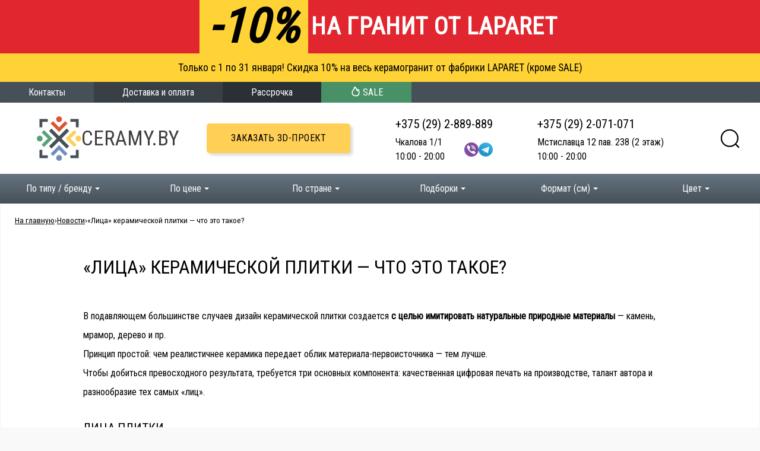

--- FILE ---
content_type: text/html; charset=UTF-8
request_url: https://ceramy.by/litsa-keramicheskoj-plitki-chto-eto-takoe/
body_size: 13218
content:

<!DOCTYPE html>
<html lang="ru-RU">
	
<head>
    <meta charset="UTF-8">
    <meta http-equiv="X-UA-Compatible" content="IE=edge">
    <meta name="viewport" content="width=device-width, initial-scale=1, minimum-scale=1, maximum-scale=1">
    <link href="https://ceramy.by/wp-content/themes/Ceramy/style.css" rel="stylesheet">
    <link rel="preconnect" href="https://fonts.gstatic.com">
    <link href="https://fonts.googleapis.com/css2?family=Inter:wght@300&family=Roboto+Condensed&display=swap" rel="stylesheet">
    <link rel="apple-touch-icon" sizes="180x180" href="/apple-touch-icon.png">
	<link rel="icon" type="image/png" sizes="32x32" href="/favicon-32x32.png">
	<link rel="icon" type="image/png" sizes="16x16" href="/favicon-16x16.png">
	<link rel="manifest" href="/site.webmanifest">


<title> &#171;Лица&#187; керамической плитки &#8212; что это такое?</title>


<meta property="og:site_name" content="Магазин плитки Ceramy.by" />
<meta property="og:type" content="product" />
<meta property="og:url" content="https://ceramy.by/litsa-keramicheskoj-plitki-chto-eto-takoe/" />	
<meta property="og:title" content=" &#171;Лица&#187; керамической плитки &#8212; что это такое?" />
<meta property="og:image" content="https://ceramy.by/wp-content/uploads/2021/03/src-2-2.jpg" />
<meta property="og:description" content="В подавляющем большинстве случаев дизайн керамической плитки создается с целью имитировать натуральные природные материалы &#8212; камень, мрамор, дерево и пр. Принцип простой: чем реалистичнее керамика передает облик материала-первоисточника &#8212; тем лучше. Чтобы добиться превосходного результата, требуется три основных компонента: качественная цифровая печать на производстве, талант автора и разнообразие тех самых &#171;лиц&#187;. Лица плитки Лица плитки [&hellip;]" />
<meta name="description" content="В подавляющем большинстве случаев дизайн керамической плитки создается с целью имитировать натуральные природные материалы &#8212; камень, мрамор, дерево и пр. Принцип простой: чем реалистичнее керамика передает облик материала-первоисточника &#8212; тем лучше. Чтобы добиться превосходного результата, требуется три основных компонента: качественная цифровая печать на производстве, талант автора и разнообразие тех самых &#171;лиц&#187;. Лица плитки Лица плитки [&hellip;]">

<meta name='robots' content='max-image-preview:large' />
<style id='wp-img-auto-sizes-contain-inline-css' type='text/css'>
img:is([sizes=auto i],[sizes^="auto," i]){contain-intrinsic-size:3000px 1500px}
/*# sourceURL=wp-img-auto-sizes-contain-inline-css */
</style>
<style id='wp-block-library-inline-css' type='text/css'>
:root{--wp-block-synced-color:#7a00df;--wp-block-synced-color--rgb:122,0,223;--wp-bound-block-color:var(--wp-block-synced-color);--wp-editor-canvas-background:#ddd;--wp-admin-theme-color:#007cba;--wp-admin-theme-color--rgb:0,124,186;--wp-admin-theme-color-darker-10:#006ba1;--wp-admin-theme-color-darker-10--rgb:0,107,160.5;--wp-admin-theme-color-darker-20:#005a87;--wp-admin-theme-color-darker-20--rgb:0,90,135;--wp-admin-border-width-focus:2px}@media (min-resolution:192dpi){:root{--wp-admin-border-width-focus:1.5px}}.wp-element-button{cursor:pointer}:root .has-very-light-gray-background-color{background-color:#eee}:root .has-very-dark-gray-background-color{background-color:#313131}:root .has-very-light-gray-color{color:#eee}:root .has-very-dark-gray-color{color:#313131}:root .has-vivid-green-cyan-to-vivid-cyan-blue-gradient-background{background:linear-gradient(135deg,#00d084,#0693e3)}:root .has-purple-crush-gradient-background{background:linear-gradient(135deg,#34e2e4,#4721fb 50%,#ab1dfe)}:root .has-hazy-dawn-gradient-background{background:linear-gradient(135deg,#faaca8,#dad0ec)}:root .has-subdued-olive-gradient-background{background:linear-gradient(135deg,#fafae1,#67a671)}:root .has-atomic-cream-gradient-background{background:linear-gradient(135deg,#fdd79a,#004a59)}:root .has-nightshade-gradient-background{background:linear-gradient(135deg,#330968,#31cdcf)}:root .has-midnight-gradient-background{background:linear-gradient(135deg,#020381,#2874fc)}:root{--wp--preset--font-size--normal:16px;--wp--preset--font-size--huge:42px}.has-regular-font-size{font-size:1em}.has-larger-font-size{font-size:2.625em}.has-normal-font-size{font-size:var(--wp--preset--font-size--normal)}.has-huge-font-size{font-size:var(--wp--preset--font-size--huge)}.has-text-align-center{text-align:center}.has-text-align-left{text-align:left}.has-text-align-right{text-align:right}.has-fit-text{white-space:nowrap!important}#end-resizable-editor-section{display:none}.aligncenter{clear:both}.items-justified-left{justify-content:flex-start}.items-justified-center{justify-content:center}.items-justified-right{justify-content:flex-end}.items-justified-space-between{justify-content:space-between}.screen-reader-text{border:0;clip-path:inset(50%);height:1px;margin:-1px;overflow:hidden;padding:0;position:absolute;width:1px;word-wrap:normal!important}.screen-reader-text:focus{background-color:#ddd;clip-path:none;color:#444;display:block;font-size:1em;height:auto;left:5px;line-height:normal;padding:15px 23px 14px;text-decoration:none;top:5px;width:auto;z-index:100000}html :where(.has-border-color){border-style:solid}html :where([style*=border-top-color]){border-top-style:solid}html :where([style*=border-right-color]){border-right-style:solid}html :where([style*=border-bottom-color]){border-bottom-style:solid}html :where([style*=border-left-color]){border-left-style:solid}html :where([style*=border-width]){border-style:solid}html :where([style*=border-top-width]){border-top-style:solid}html :where([style*=border-right-width]){border-right-style:solid}html :where([style*=border-bottom-width]){border-bottom-style:solid}html :where([style*=border-left-width]){border-left-style:solid}html :where(img[class*=wp-image-]){height:auto;max-width:100%}:where(figure){margin:0 0 1em}html :where(.is-position-sticky){--wp-admin--admin-bar--position-offset:var(--wp-admin--admin-bar--height,0px)}@media screen and (max-width:600px){html :where(.is-position-sticky){--wp-admin--admin-bar--position-offset:0px}}

/*# sourceURL=wp-block-library-inline-css */
</style><style id='global-styles-inline-css' type='text/css'>
:root{--wp--preset--aspect-ratio--square: 1;--wp--preset--aspect-ratio--4-3: 4/3;--wp--preset--aspect-ratio--3-4: 3/4;--wp--preset--aspect-ratio--3-2: 3/2;--wp--preset--aspect-ratio--2-3: 2/3;--wp--preset--aspect-ratio--16-9: 16/9;--wp--preset--aspect-ratio--9-16: 9/16;--wp--preset--color--black: #000000;--wp--preset--color--cyan-bluish-gray: #abb8c3;--wp--preset--color--white: #ffffff;--wp--preset--color--pale-pink: #f78da7;--wp--preset--color--vivid-red: #cf2e2e;--wp--preset--color--luminous-vivid-orange: #ff6900;--wp--preset--color--luminous-vivid-amber: #fcb900;--wp--preset--color--light-green-cyan: #7bdcb5;--wp--preset--color--vivid-green-cyan: #00d084;--wp--preset--color--pale-cyan-blue: #8ed1fc;--wp--preset--color--vivid-cyan-blue: #0693e3;--wp--preset--color--vivid-purple: #9b51e0;--wp--preset--gradient--vivid-cyan-blue-to-vivid-purple: linear-gradient(135deg,rgb(6,147,227) 0%,rgb(155,81,224) 100%);--wp--preset--gradient--light-green-cyan-to-vivid-green-cyan: linear-gradient(135deg,rgb(122,220,180) 0%,rgb(0,208,130) 100%);--wp--preset--gradient--luminous-vivid-amber-to-luminous-vivid-orange: linear-gradient(135deg,rgb(252,185,0) 0%,rgb(255,105,0) 100%);--wp--preset--gradient--luminous-vivid-orange-to-vivid-red: linear-gradient(135deg,rgb(255,105,0) 0%,rgb(207,46,46) 100%);--wp--preset--gradient--very-light-gray-to-cyan-bluish-gray: linear-gradient(135deg,rgb(238,238,238) 0%,rgb(169,184,195) 100%);--wp--preset--gradient--cool-to-warm-spectrum: linear-gradient(135deg,rgb(74,234,220) 0%,rgb(151,120,209) 20%,rgb(207,42,186) 40%,rgb(238,44,130) 60%,rgb(251,105,98) 80%,rgb(254,248,76) 100%);--wp--preset--gradient--blush-light-purple: linear-gradient(135deg,rgb(255,206,236) 0%,rgb(152,150,240) 100%);--wp--preset--gradient--blush-bordeaux: linear-gradient(135deg,rgb(254,205,165) 0%,rgb(254,45,45) 50%,rgb(107,0,62) 100%);--wp--preset--gradient--luminous-dusk: linear-gradient(135deg,rgb(255,203,112) 0%,rgb(199,81,192) 50%,rgb(65,88,208) 100%);--wp--preset--gradient--pale-ocean: linear-gradient(135deg,rgb(255,245,203) 0%,rgb(182,227,212) 50%,rgb(51,167,181) 100%);--wp--preset--gradient--electric-grass: linear-gradient(135deg,rgb(202,248,128) 0%,rgb(113,206,126) 100%);--wp--preset--gradient--midnight: linear-gradient(135deg,rgb(2,3,129) 0%,rgb(40,116,252) 100%);--wp--preset--font-size--small: 13px;--wp--preset--font-size--medium: 20px;--wp--preset--font-size--large: 36px;--wp--preset--font-size--x-large: 42px;--wp--preset--spacing--20: 0.44rem;--wp--preset--spacing--30: 0.67rem;--wp--preset--spacing--40: 1rem;--wp--preset--spacing--50: 1.5rem;--wp--preset--spacing--60: 2.25rem;--wp--preset--spacing--70: 3.38rem;--wp--preset--spacing--80: 5.06rem;--wp--preset--shadow--natural: 6px 6px 9px rgba(0, 0, 0, 0.2);--wp--preset--shadow--deep: 12px 12px 50px rgba(0, 0, 0, 0.4);--wp--preset--shadow--sharp: 6px 6px 0px rgba(0, 0, 0, 0.2);--wp--preset--shadow--outlined: 6px 6px 0px -3px rgb(255, 255, 255), 6px 6px rgb(0, 0, 0);--wp--preset--shadow--crisp: 6px 6px 0px rgb(0, 0, 0);}:where(.is-layout-flex){gap: 0.5em;}:where(.is-layout-grid){gap: 0.5em;}body .is-layout-flex{display: flex;}.is-layout-flex{flex-wrap: wrap;align-items: center;}.is-layout-flex > :is(*, div){margin: 0;}body .is-layout-grid{display: grid;}.is-layout-grid > :is(*, div){margin: 0;}:where(.wp-block-columns.is-layout-flex){gap: 2em;}:where(.wp-block-columns.is-layout-grid){gap: 2em;}:where(.wp-block-post-template.is-layout-flex){gap: 1.25em;}:where(.wp-block-post-template.is-layout-grid){gap: 1.25em;}.has-black-color{color: var(--wp--preset--color--black) !important;}.has-cyan-bluish-gray-color{color: var(--wp--preset--color--cyan-bluish-gray) !important;}.has-white-color{color: var(--wp--preset--color--white) !important;}.has-pale-pink-color{color: var(--wp--preset--color--pale-pink) !important;}.has-vivid-red-color{color: var(--wp--preset--color--vivid-red) !important;}.has-luminous-vivid-orange-color{color: var(--wp--preset--color--luminous-vivid-orange) !important;}.has-luminous-vivid-amber-color{color: var(--wp--preset--color--luminous-vivid-amber) !important;}.has-light-green-cyan-color{color: var(--wp--preset--color--light-green-cyan) !important;}.has-vivid-green-cyan-color{color: var(--wp--preset--color--vivid-green-cyan) !important;}.has-pale-cyan-blue-color{color: var(--wp--preset--color--pale-cyan-blue) !important;}.has-vivid-cyan-blue-color{color: var(--wp--preset--color--vivid-cyan-blue) !important;}.has-vivid-purple-color{color: var(--wp--preset--color--vivid-purple) !important;}.has-black-background-color{background-color: var(--wp--preset--color--black) !important;}.has-cyan-bluish-gray-background-color{background-color: var(--wp--preset--color--cyan-bluish-gray) !important;}.has-white-background-color{background-color: var(--wp--preset--color--white) !important;}.has-pale-pink-background-color{background-color: var(--wp--preset--color--pale-pink) !important;}.has-vivid-red-background-color{background-color: var(--wp--preset--color--vivid-red) !important;}.has-luminous-vivid-orange-background-color{background-color: var(--wp--preset--color--luminous-vivid-orange) !important;}.has-luminous-vivid-amber-background-color{background-color: var(--wp--preset--color--luminous-vivid-amber) !important;}.has-light-green-cyan-background-color{background-color: var(--wp--preset--color--light-green-cyan) !important;}.has-vivid-green-cyan-background-color{background-color: var(--wp--preset--color--vivid-green-cyan) !important;}.has-pale-cyan-blue-background-color{background-color: var(--wp--preset--color--pale-cyan-blue) !important;}.has-vivid-cyan-blue-background-color{background-color: var(--wp--preset--color--vivid-cyan-blue) !important;}.has-vivid-purple-background-color{background-color: var(--wp--preset--color--vivid-purple) !important;}.has-black-border-color{border-color: var(--wp--preset--color--black) !important;}.has-cyan-bluish-gray-border-color{border-color: var(--wp--preset--color--cyan-bluish-gray) !important;}.has-white-border-color{border-color: var(--wp--preset--color--white) !important;}.has-pale-pink-border-color{border-color: var(--wp--preset--color--pale-pink) !important;}.has-vivid-red-border-color{border-color: var(--wp--preset--color--vivid-red) !important;}.has-luminous-vivid-orange-border-color{border-color: var(--wp--preset--color--luminous-vivid-orange) !important;}.has-luminous-vivid-amber-border-color{border-color: var(--wp--preset--color--luminous-vivid-amber) !important;}.has-light-green-cyan-border-color{border-color: var(--wp--preset--color--light-green-cyan) !important;}.has-vivid-green-cyan-border-color{border-color: var(--wp--preset--color--vivid-green-cyan) !important;}.has-pale-cyan-blue-border-color{border-color: var(--wp--preset--color--pale-cyan-blue) !important;}.has-vivid-cyan-blue-border-color{border-color: var(--wp--preset--color--vivid-cyan-blue) !important;}.has-vivid-purple-border-color{border-color: var(--wp--preset--color--vivid-purple) !important;}.has-vivid-cyan-blue-to-vivid-purple-gradient-background{background: var(--wp--preset--gradient--vivid-cyan-blue-to-vivid-purple) !important;}.has-light-green-cyan-to-vivid-green-cyan-gradient-background{background: var(--wp--preset--gradient--light-green-cyan-to-vivid-green-cyan) !important;}.has-luminous-vivid-amber-to-luminous-vivid-orange-gradient-background{background: var(--wp--preset--gradient--luminous-vivid-amber-to-luminous-vivid-orange) !important;}.has-luminous-vivid-orange-to-vivid-red-gradient-background{background: var(--wp--preset--gradient--luminous-vivid-orange-to-vivid-red) !important;}.has-very-light-gray-to-cyan-bluish-gray-gradient-background{background: var(--wp--preset--gradient--very-light-gray-to-cyan-bluish-gray) !important;}.has-cool-to-warm-spectrum-gradient-background{background: var(--wp--preset--gradient--cool-to-warm-spectrum) !important;}.has-blush-light-purple-gradient-background{background: var(--wp--preset--gradient--blush-light-purple) !important;}.has-blush-bordeaux-gradient-background{background: var(--wp--preset--gradient--blush-bordeaux) !important;}.has-luminous-dusk-gradient-background{background: var(--wp--preset--gradient--luminous-dusk) !important;}.has-pale-ocean-gradient-background{background: var(--wp--preset--gradient--pale-ocean) !important;}.has-electric-grass-gradient-background{background: var(--wp--preset--gradient--electric-grass) !important;}.has-midnight-gradient-background{background: var(--wp--preset--gradient--midnight) !important;}.has-small-font-size{font-size: var(--wp--preset--font-size--small) !important;}.has-medium-font-size{font-size: var(--wp--preset--font-size--medium) !important;}.has-large-font-size{font-size: var(--wp--preset--font-size--large) !important;}.has-x-large-font-size{font-size: var(--wp--preset--font-size--x-large) !important;}
/*# sourceURL=global-styles-inline-css */
</style>

<style id='classic-theme-styles-inline-css' type='text/css'>
/*! This file is auto-generated */
.wp-block-button__link{color:#fff;background-color:#32373c;border-radius:9999px;box-shadow:none;text-decoration:none;padding:calc(.667em + 2px) calc(1.333em + 2px);font-size:1.125em}.wp-block-file__button{background:#32373c;color:#fff;text-decoration:none}
/*# sourceURL=/wp-includes/css/classic-themes.min.css */
</style>
<link rel='stylesheet' id='contact-form-7-css' href='https://ceramy.by/wp-content/plugins/contact-form-7/includes/css/styles.css?ver=6.1.4'  media='all' />
<link rel='stylesheet' id='wpa-css-css' href='https://ceramy.by/wp-content/plugins/honeypot/includes/css/wpa.css?ver=2.3.04'  media='all' />
<link rel='stylesheet' id='fancybox-css' href='https://ceramy.by/wp-content/plugins/easy-fancybox/fancybox/1.3.28/jquery.fancybox.min.css'  media='screen' />
<style id='fancybox-inline-css' type='text/css'>
.fancybox-hidden{display:none}#fancybox-content .fancybox-hidden,#fancybox-tmp .fancybox-hidden{display:revert}
/*# sourceURL=fancybox-inline-css */
</style>
<script  src="https://ceramy.by/wp-includes/js/jquery/jquery.min.js?ver=3.7.1" id="jquery-core-js"></script>
<script  src="https://ceramy.by/wp-includes/js/jquery/jquery-migrate.min.js?ver=3.4.1" id="jquery-migrate-js"></script>
<link rel="canonical" href="https://ceramy.by/litsa-keramicheskoj-plitki-chto-eto-takoe/" />
 <style> #h5vpQuickPlayer { width: 100%; max-width: 100%; margin: 0 auto; } </style> </head>


<a href="/sale/#sle" style="width: 100%;">
<div class="banner">
<div class="banner-top">
<span class="banner-txt">-10%</span> <span class="banner-desc">НА ГРАНИТ ОТ LAPARET</span>
</div>
<div class="banner-bot">
Только с 1 по 31 января! Скидка 10% на весь керамогранит от фабрики LAPARET (кроме SALE)

</div>
</div>
</a>

<div class="menu">
	<div class="container">
		<a href="/contacts/">Контакты</a>
		<a style="background: #384046;" href="/oplata-i-dostavka/">Доставка и оплата</a>
		<a style="background: #2a3035;" href="/oplata-i-dostavka/#rcards">Рассрочка</a>
		<a class="sale" href="/sale"><img src="/wp-content/themes/Ceramy/icons/fire.svg"> SALE</a>
	</div>	
</div>

<div class="main-header">
	<div class="top container">
		<div class="logo opc">
			        				<div class="brand">
        				<a href="/">
						<img src="/wp-content/themes/Ceramy/logo.svg">	
						CERAMY.BY
						</a>
       	 				</div>
      				</div>
		<div class="top-project opc">
			<a href="#pop" class="fancybox-inline">ЗАКАЗАТЬ 3D-ПРОЕКТ</a>
		</div>
		<div class="tel">
		<div class="tel-mobile-wrap">
			<div class="tel-item">
				<item><a href="tel:+375-29-288-98-89">+375 (29) 2-889-889</a></item>
				<div class="top-msg-wrap">
					<div class="text-msg">
						<item>Чкалова 1/1</item>
						<item>10:00 - 20:00</item>
					</div>	
					<div class="top-msg">
						<a class="opc" href="viber://chat?number=%2B375292889889"><img src="/wp-content/themes/Ceramy/icons/viber.svg"></a>
						<a class="opc" target="_blank" href="https://t.me/+375292889889"><img src="/wp-content/themes/Ceramy/icons/telegram.svg"></a>
					</div>
				</div>
			</div>
			<div class="tel-item">				
				<item><a href="tel:+375-29-207-10-71">+375 (29) 2-071-071</a></item>
				<item>Мстиславца 12 пав. 238 <span>(2 этаж)</span></item>
				<item>10:00 - 20:00</item>
			</div>
		</div>
			<div class="side-msg">
				<a class="opc" href="viber://chat?number=%2B375292889889"><img src="/wp-content/themes/Ceramy/icons/viber.svg"></a>
				<a class="opc" target="_blank" href="https://t.me/+375292889889"><img src="/wp-content/themes/Ceramy/icons/telegram.svg"></a>
			</div>
		</div>
		<div class="top-search">
			<form role="search" method="get" id="searchform" class="searchform" action="/">
				<label class="screen-reader-text" for="s"></label>
				<input type="text" class="form-control" id="search-bar" value="" name="s" id="s" />
				<input type="submit" class="top-search-btn opc" value=""/>
				<a href="#" id="tablet-search-btn"></a>
				<a href="#" id="search-close"></a>
			</form>
		</div>
	</div>
		<div class="wrkt">
			Время работы: 10:00 - 20:00		</div>

		<div class="mobile-menu">
			<a class="mma" href="/contacts/"><img src="/wp-content/themes/Ceramy/icons/contacts.svg"></a>
			<a class="mma" href="/oplata-i-dostavka/"><img style="max-width: 60px;" src="/wp-content/themes/Ceramy/icons/truck.svg"></a>
			<a class="sale mma" href="/sale"><img src="/wp-content/themes/Ceramy/icons/sale-black.svg"></a>
			<a style="border:none;" href="#" id="mobile-search-btn"><img style="filter: invert(100%);" src="/wp-content/themes/Ceramy/icons/search.svg"></a>
			<div class="mobile-search">
			<form role="search" method="get" action="/">
				<input type="text" class="form-control" id="mobile-search-bar" value="" name="s" id="s" />
				<a href="#" id="mobile-search-close"></a>
			</form>
			</div>
		</div>
</div>

<body data-rsssl=1 class="wp-singular post-template-default single single-post postid-65146 single-format-standard wp-theme-Ceramy">
<div class="sub-menu">
<div class="container">	
<div class="dropdown">
	<a class="dropdown-trigger" href="#">По типу / бренду <span class="caret"></span></a>
  <div class="dropdown-content">
    <ul id="menu-brands" class="" role="menu" ><li><a href="/category/collections/">&#8212; Все коллекции</a></li>
<li><a href="/category/floor/">&#8212; Все полы и керамогранит</a></li>
<li><a href="/absolut-gres/">Absolut Gres (Индия / Китай)</a></li>
<li><a href="/alaplana/">Аlaplana (Испания)</a></li>
<li><a href="/alma-ceramica/">Alma Ceramica (Россия)</a></li>
<li><a href="/argenta/">Argenta (Испания)</a></li>
<li><a href="/atlas-concorde/">Atlas Concorde (Россия)</a></li>
<li><a href="/axima/">Axima (Россия)</a></li>
<li><a href="/azuvi/">Azuvi (Испания)</a></li>
<li><a href="/ceradim/">CERADIM (Россия)</a></li>
<li><a href="/ceraland/">Ceraland (Индия)</a></li>
<li><a href="/cersanit/">Cersanit (Россия)</a></li>
<li><a href="/coliseum/">Coliseum (Россия)</a></li>
<li><a href="/creatile/">CreaTile (Индия)</a></li>
<li><a href="/delacora/">Delacora (Россия/Узбек.)</a></li>
<li><a href="/ennface/">Ennface (Индия)</a></li>
<li><a href="/estima/">Estima (Россия)</a></li>
<li><a href="/eternal/">Eternal (Индия)</a></li>
<li><a href="/etili-seramik/">Etili Seramik (Турция)</a></li>
<li><a href="/farro/">Farro (Индия)</a></li>
<li><a href="/gayafores/">Gayafores (Испания)</a></li>
<li><a href="/geotiles/">Geotiles (Испания)</a></li>
<li><a href="/gracia-ceramica/">Gracia Сeramica (Россия)</a></li>
<li><a href="/gresse/">Gresse (Россия)</a></li>
<li><a href="/idalgo/">Idalgo (Россия)</a></li>
<li><a href="/kerama-marazzi/">Kerama Marazzi (Россия)</a></li>
<li><a href="/ktl-ceramicas/">KTL Ceramicas (Испания)</a></li>
<li><a href="/laparet">Laparet (Мультибренд)</a></li>
<li><a href="/lcm/">LCM (Индия)</a></li>
<li><a href="/maimoon/">Maimoon (Индия)</a></li>
<li><a href="/mainzu/">Mainzu (Испания)</a></li>
<li><a href="/marazzi">Marazzi (Италия)</a></li>
<li><a href="/meissen-keramik/">Meissen (Россия)</a></li>
<li><a href="/newtrend/">NewTrend (Россия)</a></li>
<li><a href="/prime-ceramics/">Prime Ceramics (Узбекистан)</a></li>
<li><a href="/roma/">Roma (Узбекистан)</a></li>
<li><a href="/seron/">Seron (Индия)</a></li>
<li><a href="/stn-ceramica/">STN Ceramica (Испания)</a></li>
<li><a href="/unitile/">Unitile (Россия)</a></li>
<li><a href="/qua-granite/">Qua Granite (Турция)</a></li>
<li><a href="/vh-ceramic/">VH Ceramic (Азербайджан)</a></li>
<li><a href="/granitea/">Гранитея (Россия)</a></li>
<li><a href="/evroceramica/">Еврокерамика (Россия)</a></li>
<li><a href="/ural-granit/">Уральский Гранит (Россия)</a></li>
</ul>  </div>
</div>

<div class="dropdown">
  <a class="dropdown-trigger" href="#">По цене <span class="caret"></span></a>
  <div class="dropdown-content">
      <ul id="menu-byprice" class="" role="menu" ><li><a href="/price-30">< 30 руб</a></li>
<li><a href="/price30-40">30-40 руб</a></li>
<li><a href="/price40-50">40-50 руб</a></li>
<li><a href="/price50-60">50-60 руб</a></li>
<li><a href="/price60-70">60-70 руб</a></li>
<li><a href="/price70-80">70-80 руб</a></li>
<li><a href="/price80-90">80-90 руб</a></li>
<li><a href="/price90-100">90-100 руб</a></li>
<li><a href="/price100">> 100 руб</a></li>
</ul>  </div>
</div>


<div class="dropdown">
  <a class="dropdown-trigger" href="#">По стране <span class="caret"></span></a>
  <div class="dropdown-content">
  	  <ul id="menu-country" class="" role="menu" ><li><a href="/azerbaijan">Азербайджан</a></li>
<li><a href="/india/">Индия</a></li>
<li><a href="/spain/">Испания</a></li>
<li><a href="/italy">Италия</a></li>
<li><a href="/china/">Китай</a></li>
<li><a href="/russia/">Россия</a></li>
<li><a href="/turkey/">Турция</a></li>
<li><a href="/uzbekistan/">Узбекистан</a></li>
</ul>  </div>
</div>

<div class="dropdown">	
  <a class="dropdown-trigger" href="#">Подборки <span class="caret"></span></a>
  <div class="dropdown-content">
		<ul id="menu-pod" class="" role="menu">
		<li><a href="/new/">Новинки!</a></li>
		<li><a href="/category/pod-mramor/">Мрамор</a></li>
		<li><a href="/category/beton/">Бетон</a></li>
		<li><a href="/category/onyx/">Оникс</a></li>
		<li><a href="/category/terrazzo/">Терраццо</a></li>
		<li><a href="/category/wood/">Дерево</a></li>
		<li><a href="/category/lath/">Рейки деревянные</a></li>
		<li><a href="/category/shestigranniki/">Шестигранники</a></li>
		<li><a href="/category/na-fartuk/">Плитка на фартук</a></li>
		<li><a href="/category/pechvork/">Пэчворк</a></li>
		<li><a href="/category/travertin/">Травертин</a></li>
		<li><a href="/category/kirpich/">Кирпичик</a></li>	
		<li><a href="/category/volnistaya/">Волнистая</a></li>
		<li><a href="/category/panel/">С панелями</a></li>
		<li><a href="/category/zoloto/">Золото</a></li>
		<li><a href="/category/rust/">Ржавчина</a></li>
		<li><a href="/category/kover/">Ковер</a></li>
		<li><a href="/category/napolnaya-so-vstavkami/">Полы со вставками</a></li>
		<li><a href="/category/monocolor/">Моноколор</a></li>
		<li><a href="/category/plitka-dlya-terrasy-i-kryltsa/">Для террасы/крыльца</a></li>
		<li><a href="/category/pod-kamen/">Под камень</a></li>
		<li><a href="/category/provans/">Прованс</a></li>
		<li><a href="/category/tsvety/">Цветы/Ботаника</a></li>
		<li><a href="/category/black-white/">Черно-белая</a></li>
		<li><a href="/category/yarkaya/">Яркая</a></li>
		<li><a href="/category/unibord/">Универсальные фризы</a></li>
		</ul>
  </div>
</div>
	
<div class="dropdown">	
  <a class="dropdown-trigger" href="#">Формат (см) <span class="caret"></span></a>
  <div class="dropdown-content">
  	  <ul id="menu-size" class=""><li><a href="/category/7x15/">7×15</a></li>
<li><a href="/category/7x25/">7×25</a></li>
<li><a href="/category/8x25/">8×25</a></li>
<li><a href="/category/8x30/">8×30</a></li>
<li><a href="/category/10x10/">10×10</a></li>
<li><a href="/category/10x20/">10×20</a></li>
<li><a href="/category/10x60/">10×60</a></li>
<li><a href="/category/12-5x50/">12,5×50</a></li>
<li><a href="/category/15x15/">15×15</a></li>
<li><a href="/category/15x30/">15×30</a></li>
<li><a href="/category/15x40/">15×40</a></li>
<li><a href="/category/15x50/">15×50</a></li>
<li><a href="/category/15x90/">15×90</a></li>
<li><a href="/category/18-5x60/">18.5×60</a></li>
<li><a href="/category/20x20/">20×20</a></li>
<li><a href="/category/20x120/">20×120</a></li>
<li><a href="/category/20x30/">20×30</a></li>
<li><a href="/category/20x50/">20×50</a></li>
<li><a href="/category/20x60/">20×60</a></li>
<li><a href="/category/20x80/">20×80</a></li>
<li><a href="/category/20x90/">20&#215;90</a></li>
<li><a href="/category/25x40/">25×40</a></li>
<li><a href="/category/25x50/">25×50</a></li>
<li><a href="/category/25x60/">25×60</a></li>
<li><a href="/category/25x75/">25×75</a></li>
<li><a href="/category/30x30/">30×30</a></li>
<li><a href="/category/30h50/">30&#215;50</a></li>
<li><a href="/category/30x60/">30×60</a></li>
<li><a href="/category/30x90/">30×90</a></li>
<li><a href="/category/30x120/">30×120</a></li>
<li><a href="/category/33x33/">33×33</a></li>
<li><a href="/category/40x40/">40×40</a></li>
<li><a href="/category/40x80/">40&#215;80</a></li>
<li><a href="/category/40x120/">40&#215;120</a></li>
<li><a href="/category/42x42/">42×42</a></li>
<li><a href="/category/45x45/">45×45</a></li>
<li><a href="/category/45x90/">45×90</a></li>
<li><a href="/category/50x50/">50×50</a></li>
<li><a href="/category/50x100/">50&#215;100</a></li>
<li><a href="/category/57x57/">57&#215;57</a></li>
<li><a href="/category/60x60/">60×60</a></li>
<li><a href="/category/60x120/">60×120</a></li>
<li><a href="/category/80x80/">80×80</a></li>
<li><a href="/category/80x160/">80&#215;160</a></li>
<li><a href="/category/90x90/">90&#215;90</a></li>
<li><a href="/category/100x100/">100&#215;100</a></li>
</ul>  </div>
</div>

<div class="dropdown">
  <a class="dropdown-trigger" href="#">Цвет <span class="caret"></span></a>
  <div class="dropdown-content">
  	  <ul id="menu-colour" class=""><li><a href="/category/bordovyj/">Бордовый</a></li>
<li><a href="/category/bezhevyj/">Бежевый</a></li>
<li><a href="/category/belyj/">Белый</a></li>
<li><a href="/category/goluboj/">Голубой</a></li>
<li><a href="/category/zelenyj/">Зеленый</a></li>
<li><a href="/category/lazurnyj">Лазурный</a></li>
<li><a href="/category/korichnevyj/">Коричневый</a></li>
<li><a href="/category/krasnyj/">Красный</a></li>
<li><a href="/category/oranzhevyj/">Оранжевый</a></li>
<li><a href="/category/rozovyj/">Розовый</a></li>
<li><a href="/category/sinij/">Синий</a></li>
<li><a href="/category/chernyj/">Черный</a></li>
<li><a href="/category/seryj/">Серый</a></li>
<li><a href="/category/zheltyj/">Желтый</a></li>
<li><a href="/category/fioletovyj/">Фиолетовый</a></li>
<li><a href="/category/multicolor/">Многоцветный</a></li>
</ul>  </div>
</div>

</div>
</div>
<div class="container main">
<div id="back-to-top"></div><script>
jQuery(document).ready(function($) {
    $('img[title]').each(function() {
        $(this).removeAttr('title');
    });
});
</script>
<style>
.article{max-width: 1000px;margin: 0 auto;}
.article a{text-decoration: underline;}
.article a:hover{text-decoration: none;}
.article p{line-height: 2rem;}
.article h3{margin: 2rem 0;}
.article .ngg-galleryoverview.default-view{margin: 2rem 0!important;}
.article img{margin-top: 1rem;width:100%;}
.artf{font-style: italic;text-align: center;width: 100%;display: block;margin-bottom: 2em;}
.article table{border-collapse: collapse;margin:2em 0;border: 1px solid #dbdbdb;max-width: 700px;}
.article thead{height:50px;border-bottom: 1px solid #dbdbdb;}
.article table th{text-align: left;padding: 0 1rem;}
.article table tr{height:50px;}
.article table td{padding: 5px;border: 1px solid #dbdbdb;}
.article table tr:nth-child(even){background:#f5f5f5;}	
</style>
<div class="breadcrumbs">
<div class="breadlist">
<div><a href="/">На главную</a></div>
<div class="bread-dash"></div>




	
	
	<div><a href="/category/blog/">Новости</a></div>
	<div class="bread-dash"></div>
	<div>&#171;Лица&#187; керамической плитки &#8212; что это такое?</div>





	

</div>
</div><div class="article">
<h1>&#171;Лица&#187; керамической плитки &#8212; что это такое?</h1>
<style>
.fix-img{display: flex;flex-wrap: wrap;margin: 2em 0;}.fix-img img{width: calc(100% / 3 - 10px);padding: 5px;margin-top: 0;}
</style>
<p>В подавляющем большинстве случаев дизайн керамической плитки создается <strong>с целью имитировать натуральные природные материалы</strong> &#8212; камень, мрамор, дерево и пр.<br />
Принцип простой: чем реалистичнее керамика передает облик материала-первоисточника &#8212; тем лучше.<br />
Чтобы добиться превосходного результата, требуется три основных компонента: качественная цифровая печать на производстве, талант автора и разнообразие тех самых &#171;лиц&#187;.</p>
<h3>Лица плитки</h3>
<p><strong>Лица плитки</strong> или, как их еще называют &#8212; штампы, это совокупность всех рисунков, которые напечатаны на плитке в рамках одной позиции.<br />
Иначе говоря &#8212; разнообразие или вариативность плитки.<br />
Приведем пример.</br><br />
Ниже вы можете ознакомиться с лицами керамогранита под мрамор &#171;Calatcatta Oro&#187; от Laparet.</p>
<div class="fix-img"><img decoding="async" src="/wp-content/themes/Ceramy/img/faces/1.jpg"><img decoding="async" src="/wp-content/themes/Ceramy/img/faces/2.jpg"><img decoding="async" src="/wp-content/themes/Ceramy/img/faces/3.jpg"><img decoding="async" src="/wp-content/themes/Ceramy/img/faces/4.jpg"><img decoding="async" src="/wp-content/themes/Ceramy/img/faces/5.jpg"><img decoding="async" src="/wp-content/themes/Ceramy/img/faces/6.jpg"><img decoding="async" src="/wp-content/themes/Ceramy/img/faces/7.jpg"><img decoding="async" src="/wp-content/themes/Ceramy/img/faces/8.jpg"><img decoding="async" src="/wp-content/themes/Ceramy/img/faces/9.jpg"><img decoding="async" src="/wp-content/themes/Ceramy/img/faces/10.jpg"><img decoding="async" src="/wp-content/themes/Ceramy/img/faces/11.jpg"><img decoding="async" src="/wp-content/themes/Ceramy/img/faces/12.jpg"></div>
<p>Богатое разнообразие штампов создает реалистичный эффект натурального камня после укладки, так как настоящий мрамор так же имеет уникальный рисунок по срезу.<br />
Добиться такого эффекта при использовании плитки с тремя, двумя или одним лицом &#8212; увы, не выйдет. Особенно, если укладка производится на относительно больших площадях.</p>
<p>Аналогичная ситуация с керамогранитом под дерево &#8212; настоящее дерево обладает уникальной текстурой, поэтому, выбирая плитку <a href="/category/doska/">под доску</a> &#8212; обращайте внимание на количество лиц в коллекции.</br></p>
<p>Хороший пример &#8212; керамогранит Cerrad Grapia Noche.</p>
<div class="fix-img"><img decoding="async" src="/wp-content/themes/Ceramy/img/faces/1-1.jpg"><img decoding="async" src="/wp-content/themes/Ceramy/img/faces/2-1.jpg"><img decoding="async" src="/wp-content/themes/Ceramy/img/faces/3-1.jpg"><img decoding="async" src="/wp-content/themes/Ceramy/img/faces/4-1.jpg"><img decoding="async" src="/wp-content/themes/Ceramy/img/faces/5-1.jpg"><img decoding="async" src="/wp-content/themes/Ceramy/img/faces/6-1.jpg"><img decoding="async" src="/wp-content/themes/Ceramy/img/faces/7-1.jpg"><img decoding="async" src="/wp-content/themes/Ceramy/img/faces/8-1.jpg"><img decoding="async" src="/wp-content/themes/Ceramy/img/faces/9-1.jpg"><img decoding="async" src="/wp-content/themes/Ceramy/img/faces/10-1.jpg"><img decoding="async" src="/wp-content/themes/Ceramy/img/faces/11-1.jpg"><img decoding="async" src="/wp-content/themes/Ceramy/img/faces/12-1.jpg"><img decoding="async" src="/wp-content/themes/Ceramy/img/faces/13-1.jpg"><img decoding="async" src="/wp-content/themes/Ceramy/img/faces/14-1.jpg"><img decoding="async" src="/wp-content/themes/Ceramy/img/faces/15-1.jpg"><img decoding="async" src="/wp-content/themes/Ceramy/img/faces/16-1.jpg"></div>
<p>Обращаем ваше внимание, что количество лиц является важным критерием <strong>только в том случае</strong>, если дизайн вашего интерьера предполагает имитацию природных материалов.<br />
Для плитки моноколор, черно-белых решений, а также целого спектра различных декоров и коллекций &#8212; разнообразие лиц не только не важно, но и не предполагается в принципе.</p>
</div>
<div id="chat-wrap">
<a href="viber://chat?number=%2B375292889889"><img src="/wp-content/themes/Ceramy/icons/viber.png"></a>
<a href="https://t.me/+375292889889"><img src="/wp-content/themes/Ceramy/icons/telegram.png"></a>
</div>
    </div><!-- /.container -->

<div class="footer shadow">
<div class="container">
<div>
	<ul>
		<li>+375 (29) 2-889-889</li>
		<li>+375 (29) 2-071-071</li>
		<li><a href="mailto:ceramyby@gmail.com">ceramyby@gmail.com</a></li>
	</ul>
</div>
<div>
	<ul>
		<li>Ceramy.by - плитка с доставкой по Минску и РБ</li>
		<li>г.Минск, ул.Чкалова 1/1 (м. Институт Культуры)</li>
		<li>г.Минск, ул. П. Мстиславца 12, пав. 238 (м. Восток)</li>
		<li>Работаем с НДС</li>
	</ul>
</div>
<div>
	Режим работы: 10:00 - 20:00<br>
	Без обеда и выходных	
</div>
<div>
	<ul>
		<li><a style="text-decoration:underline;" href="/contacts/#photos">Фото салонов</a></li>
		<li><a style="text-decoration:underline;" href="https://www.google.com/search?authuser=0&hl=ru&gl=by&output=search&q=Ceramy.by+-+%D1%81%D0%B0%D0%BB%D0%BE%D0%BD+%D0%BA%D0%B5%D1%80%D0%B0%D0%BC%D0%B8%D1%87%D0%B5%D1%81%D0%BA%D0%BE%D0%B9+%D0%BF%D0%BB%D0%B8%D1%82%D0%BA%D0%B8">Отзывы наших клиентов</a></li>
		<li><a style="text-decoration:underline;" href="/priemka-i-vozvrat">Приемка и возврат</a></li>
		<li><a style="text-decoration:underline;" href="/category/blog">Новости</a></li>
			</ul>
</div>
</div>

<div class="container" style="border-top: 1px solid;">
<div>
	<ul>
		<li>ООО «Аммадис» © 2017 - 2026</li>
		<li>Почтовый и юр. адрес: 220039 г. Минск, ул. Чкалова, 1/1</li>
		<li>Зарегистрирован в торговом реестре с 19 февраля 2018г.</li>
		<li>Регистрация №100032988, 13.12.2017, Мингорисполкомом.</li>
		<li>Информация на сайте носит ознакомительный характер и не является публичной офертой.</li>
	</ul>
</div>
<div class="footer-msg">
<a href="viber://chat?number=%2B375292889889">Viber</a>    
<a href="https://t.me/+375292889889">Telegram</a>
<a href="mailto:ceramyby@gmail.com">Наша почта</a>
<a href="https://www.instagram.com/ceramy.by/">Инста</a>
</div>
</div>
</div>

<div class="footer-bottom">
	<div class="container">
		<div><img src="/wp-content/themes/Ceramy/img/erip.png"></div>
		<div><img src="/wp-content/themes/Ceramy/img/hlv.png"></div>
		<div><img src="/wp-content/themes/Ceramy/img/kp.png"></div>
		<div style="display:none;"><img src="/wp-content/themes/Ceramy/img/fun.png"></div>
		<div><img src="/wp-content/themes/Ceramy/img/chp.png"></div>
	</div>
</div>

<div style="display:none" class="fancybox-hidden">
    <div id="pop" class="bg">
		<div class="pop-inner">
		<div class="small-title">Заказать бесплатный 3D-проект</div>
        
<div class="wpcf7 no-js" id="wpcf7-f40848-o1" lang="ru-RU" dir="ltr" data-wpcf7-id="40848">
<div class="screen-reader-response"><p role="status" aria-live="polite" aria-atomic="true"></p> <ul></ul></div>
<form action="/litsa-keramicheskoj-plitki-chto-eto-takoe/#wpcf7-f40848-o1" method="post" class="wpcf7-form init" aria-label="Контактная форма" novalidate="novalidate" data-status="init">
<fieldset class="hidden-fields-container"><input type="hidden" name="_wpcf7" value="40848" /><input type="hidden" name="_wpcf7_version" value="6.1.4" /><input type="hidden" name="_wpcf7_locale" value="ru_RU" /><input type="hidden" name="_wpcf7_unit_tag" value="wpcf7-f40848-o1" /><input type="hidden" name="_wpcf7_container_post" value="0" /><input type="hidden" name="_wpcf7_posted_data_hash" value="" />
</fieldset>
<p><label>Ваше имя<br />
<span class="wpcf7-form-control-wrap" data-name="your-name"><input size="40" maxlength="400" class="wpcf7-form-control wpcf7-text" aria-invalid="false" value="" type="text" name="your-name" /></span> </label>
</p>
<p><label>Телефон<br />
<span class="wpcf7-form-control-wrap" data-name="your-tel"><input size="40" maxlength="400" minlength="5" class="wpcf7-form-control wpcf7-tel wpcf7-validates-as-required wpcf7-text wpcf7-validates-as-tel telbox" aria-required="true" aria-invalid="false" value="" type="tel" name="your-tel" /></span></label>
</p>
<p><span class="ofr3" style="display: block;">Размеры помещения и другие нюансы мы уточним у вас на следующем этапе нашей работы</span>
</p>
<div class="wpcf7-response-output" aria-hidden="true"></div>
<p><input type="submit" value="Отправить" class="send" />
</p>
<p><span id="wpcf7-6971f365d4046-wrapper" class="wpcf7-form-control-wrap honeypot-1291-wrap" style="display:none !important; visibility:hidden !important;"><input type="hidden" name="honeypot-1291-time-start" value="1769075557"><input type="hidden" name="honeypot-1291-time-check" value="2"><label for="wpcf7-6971f365d4046-field" class="hp-message">Оставьте это поле пустым.</label><input id="wpcf7-6971f365d4046-field"  class="wpcf7-form-control wpcf7-text" type="text" name="honeypot-1291" value="" size="40" tabindex="-1" autocomplete="new-password" /></span>
</p>
<p><input type="hidden" name="wpcf7tg_sending" value="1" />
</p>
</form>
</div>
		</div>
	</div>
</div>

<!-- Yandex.Metrika counter --> <script deter type="text/javascript" > (function(m,e,t,r,i,k,a){m[i]=m[i]||function(){(m[i].a=m[i].a||[]).push(arguments)}; m[i].l=1*new Date();k=e.createElement(t),a=e.getElementsByTagName(t)[0],k.async=1,k.src=r,a.parentNode.insertBefore(k,a)}) (window, document, "script", "https://mc.yandex.ru/metrika/tag.js", "ym"); ym(47820667, "init", { clickmap:true, trackLinks:true, accurateTrackBounce:true, ecommerce:"dataLayer" }); </script> <noscript><div><img src="https://mc.yandex.ru/watch/47820667" style="position:absolute; left:-9999px;" alt="" /></div></noscript> <!-- /Yandex.Metrika counter -->


<script type="speculationrules">
{"prefetch":[{"source":"document","where":{"and":[{"href_matches":"/*"},{"not":{"href_matches":["/wp-*.php","/wp-admin/*","/wp-content/uploads/*","/wp-content/*","/wp-content/plugins/*","/wp-content/themes/Ceramy/*","/*\\?(.+)"]}},{"not":{"selector_matches":"a[rel~=\"nofollow\"]"}},{"not":{"selector_matches":".no-prefetch, .no-prefetch a"}}]},"eagerness":"conservative"}]}
</script>

    <style>
        /* .plyr__progress input[type=range]::-ms-scrollbar-track {
            box-shadow: none !important;
        }

        .plyr__progress input[type=range]::-webkit-scrollbar-track {
            box-shadow: none !important;
        } */

        .plyr {
            input[type=range]::-webkit-slider-runnable-track {
                box-shadow: none;
            }

            input[type=range]::-moz-range-track {
                box-shadow: none;
            }

            input[type=range]::-ms-track {
                box-shadow: none;
            }
        }
    </style>
<script  src="https://ceramy.by/wp-includes/js/dist/hooks.min.js?ver=dd5603f07f9220ed27f1" id="wp-hooks-js"></script>
<script  src="https://ceramy.by/wp-includes/js/dist/i18n.min.js?ver=c26c3dc7bed366793375" id="wp-i18n-js"></script>
<script  id="wp-i18n-js-after">
/* <![CDATA[ */
wp.i18n.setLocaleData( { 'text direction\u0004ltr': [ 'ltr' ] } );
//# sourceURL=wp-i18n-js-after
/* ]]> */
</script>
<script  src="https://ceramy.by/wp-content/plugins/contact-form-7/includes/swv/js/index.js?ver=6.1.4" id="swv-js"></script>
<script  id="contact-form-7-js-translations">
/* <![CDATA[ */
( function( domain, translations ) {
	var localeData = translations.locale_data[ domain ] || translations.locale_data.messages;
	localeData[""].domain = domain;
	wp.i18n.setLocaleData( localeData, domain );
} )( "contact-form-7", {"translation-revision-date":"2025-09-30 08:46:06+0000","generator":"GlotPress\/4.0.1","domain":"messages","locale_data":{"messages":{"":{"domain":"messages","plural-forms":"nplurals=3; plural=(n % 10 == 1 && n % 100 != 11) ? 0 : ((n % 10 >= 2 && n % 10 <= 4 && (n % 100 < 12 || n % 100 > 14)) ? 1 : 2);","lang":"ru"},"This contact form is placed in the wrong place.":["\u042d\u0442\u0430 \u043a\u043e\u043d\u0442\u0430\u043a\u0442\u043d\u0430\u044f \u0444\u043e\u0440\u043c\u0430 \u0440\u0430\u0437\u043c\u0435\u0449\u0435\u043d\u0430 \u0432 \u043d\u0435\u043f\u0440\u0430\u0432\u0438\u043b\u044c\u043d\u043e\u043c \u043c\u0435\u0441\u0442\u0435."],"Error:":["\u041e\u0448\u0438\u0431\u043a\u0430:"]}},"comment":{"reference":"includes\/js\/index.js"}} );
//# sourceURL=contact-form-7-js-translations
/* ]]> */
</script>
<script  id="contact-form-7-js-before">
/* <![CDATA[ */
var wpcf7 = {
    "api": {
        "root": "https:\/\/ceramy.by\/wp-json\/",
        "namespace": "contact-form-7\/v1"
    },
    "cached": 1
};
//# sourceURL=contact-form-7-js-before
/* ]]> */
</script>
<script  src="https://ceramy.by/wp-content/plugins/contact-form-7/includes/js/index.js?ver=6.1.4" id="contact-form-7-js"></script>
<script  src="https://ceramy.by/wp-content/plugins/honeypot/includes/js/wpa.js?ver=2.3.04" id="wpascript-js"></script>
<script  id="wpascript-js-after">
/* <![CDATA[ */
wpa_field_info = {"wpa_field_name":"nohwes697","wpa_field_value":662510,"wpa_add_test":"no"}
//# sourceURL=wpascript-js-after
/* ]]> */
</script>
<script  src="https://ceramy.by/wp-content/themes/Ceramy/js/menu.js?ver=1.0" id="menu-js"></script>
<script  src="https://ceramy.by/wp-content/themes/Ceramy/js/search.js?ver=1.0" id="search-js"></script>
<script  src="https://ceramy.by/wp-content/plugins/easy-fancybox/vendor/purify.min.js" id="fancybox-purify-js"></script>
<script type="text/javascript" id="jquery-fancybox-js-extra">
/* <![CDATA[ */
var efb_i18n = {"close":"\u0417\u0430\u043a\u0440\u044b\u0442\u044c","next":"\u0421\u043b\u0435\u0434\u0443\u044e\u0449\u0438\u0439","prev":"\u041f\u0440\u0435\u0434\u044b\u0434\u0443\u0449\u0438\u0439","startSlideshow":"\u0417\u0430\u043f\u0443\u0441\u0442\u0438\u0442\u044c \u0441\u043b\u0430\u0439\u0434-\u0448\u043e\u0443","toggleSize":"\u0420\u0430\u0437\u043c\u0435\u0440 \u0442\u0443\u043c\u0431\u043b\u0435\u0440\u0430"};
//# sourceURL=jquery-fancybox-js-extra
/* ]]> */
</script>
<script  src="https://ceramy.by/wp-content/plugins/easy-fancybox/fancybox/1.3.28/jquery.fancybox.min.js" id="jquery-fancybox-js"></script>
<script  id="jquery-fancybox-js-after">
/* <![CDATA[ */
var fb_timeout, fb_opts={'autoScale':true,'showCloseButton':true,'width':600,'height':-1,'margin':20,'pixelRatio':'false','padding':0,'centerOnScroll':true,'enableEscapeButton':true,'speedIn':200,'speedOut':200,'overlayShow':true,'hideOnOverlayClick':true,'overlayOpacity':0.2,'minVpHeight':320,'disableCoreLightbox':'true','enableBlockControls':'true','fancybox_openBlockControls':'true' };
if(typeof easy_fancybox_handler==='undefined'){
var easy_fancybox_handler=function(){
jQuery([".nolightbox","a.wp-block-fileesc_html__button","a.pin-it-button","a[href*='pinterest.com\/pin\/create']","a[href*='facebook.com\/share']","a[href*='twitter.com\/share']"].join(',')).addClass('nofancybox');
jQuery('a.fancybox-close').on('click',function(e){e.preventDefault();jQuery.fancybox.close()});
/* IMG */
						var unlinkedImageBlocks=jQuery(".wp-block-image > img:not(.nofancybox,figure.nofancybox>img)");
						unlinkedImageBlocks.wrap(function() {
							var href = jQuery( this ).attr( "src" );
							return "<a href='" + href + "'></a>";
						});
var fb_IMG_select=jQuery('a[href*=".jpg" i]:not(.nofancybox,li.nofancybox>a,figure.nofancybox>a),area[href*=".jpg" i]:not(.nofancybox),a[href*=".jpeg" i]:not(.nofancybox,li.nofancybox>a,figure.nofancybox>a),area[href*=".jpeg" i]:not(.nofancybox),a[href*=".png" i]:not(.nofancybox,li.nofancybox>a,figure.nofancybox>a),area[href*=".png" i]:not(.nofancybox),a[href*=".webp" i]:not(.nofancybox,li.nofancybox>a,figure.nofancybox>a),area[href*=".webp" i]:not(.nofancybox)');
fb_IMG_select.addClass('fancybox image').attr('rel','gallery');
jQuery('a.fancybox,area.fancybox,.fancybox>a').each(function(){jQuery(this).fancybox(jQuery.extend({},fb_opts,{'transition':'elastic','easingIn':'linear','easingOut':'linear','opacity':false,'hideOnContentClick':false,'titleShow':false,'titlePosition':'over','titleFromAlt':false,'showNavArrows':true,'enableKeyboardNav':true,'cyclic':false,'mouseWheel':'true'}))});
/* Inline */
jQuery('a.fancybox-inline,area.fancybox-inline,.fancybox-inline>a').each(function(){jQuery(this).fancybox(jQuery.extend({},fb_opts,{'type':'inline','autoDimensions':false,'scrolling':'auto','easingIn':'linear','easingOut':'linear','opacity':false,'hideOnContentClick':false,'titleShow':false}))});
};};
jQuery(easy_fancybox_handler);jQuery(document).on('post-load',easy_fancybox_handler);

//# sourceURL=jquery-fancybox-js-after
/* ]]> */
</script>
<script  src="https://ceramy.by/wp-content/plugins/easy-fancybox/vendor/jquery.mousewheel.min.js?ver=3.1.13" id="jquery-mousewheel-js"></script>
</body>
</html>

--- FILE ---
content_type: image/svg+xml
request_url: https://ceramy.by/wp-content/themes/Ceramy/logo.svg
body_size: 991
content:
<?xml version="1.0" encoding="UTF-8"?>
<svg xmlns="http://www.w3.org/2000/svg" xmlns:xlink="http://www.w3.org/1999/xlink" width="70px" height="70px" viewBox="0 0 70 70" version="1.1">
<g id="surface1">
<path style=" stroke:none;fill-rule:nonzero;fill:rgb(27.45098%,31.372549%,34.509804%);fill-opacity:1;" d="M 8.671875 17.191406 L 4.257812 17.191406 L 4.257812 4.257812 L 17.191406 4.257812 L 17.191406 8.671875 L 8.671875 8.671875 Z M 8.671875 17.191406 "/>
<path style=" stroke:none;fill-rule:nonzero;fill:rgb(27.45098%,31.372549%,34.509804%);fill-opacity:1;" d="M 65.75 17.191406 L 61.328125 17.191406 L 61.328125 8.671875 L 52.808594 8.671875 L 52.808594 4.257812 L 65.75 4.257812 Z M 65.75 17.191406 "/>
<path style=" stroke:none;fill-rule:nonzero;fill:rgb(27.45098%,31.372549%,34.509804%);fill-opacity:1;" d="M 17.191406 65.75 L 4.257812 65.75 L 4.257812 52.808594 L 8.671875 52.808594 L 8.671875 61.328125 L 17.191406 61.328125 Z M 17.191406 65.75 "/>
<path style=" stroke:none;fill-rule:nonzero;fill:rgb(27.45098%,31.372549%,34.509804%);fill-opacity:1;" d="M 65.75 65.75 L 52.808594 65.75 L 52.808594 61.328125 L 61.328125 61.328125 L 61.328125 52.808594 L 65.75 52.808594 Z M 65.75 65.75 "/>
<path style=" stroke:none;fill-rule:nonzero;fill:rgb(86.27451%,33.333333%,22.352941%);fill-opacity:1;" d="M 44.496094 7.628906 L 35 17.308594 L 25.503906 7.628906 L 21.777344 11.292969 L 35 24.761719 L 48.222656 11.292969 Z M 44.496094 7.628906 "/>
<path style=" stroke:none;fill-rule:nonzero;fill:rgb(86.27451%,33.333333%,22.352941%);fill-opacity:1;" d="M 35.96875 9.050781 C 38.4375 8.519531 40.007812 6.082031 39.472656 3.613281 C 38.941406 1.140625 36.503906 -0.429688 34.03125 0.105469 C 31.5625 0.640625 29.992188 3.074219 30.527344 5.546875 C 31.0625 8.015625 33.496094 9.585938 35.96875 9.050781 Z M 35.96875 9.050781 "/>
<path style=" stroke:none;fill-rule:nonzero;fill:rgb(44.313725%,55.686275%,73.333333%);fill-opacity:1;" d="M 44.496094 62.371094 L 35 52.699219 L 25.503906 62.371094 L 21.777344 58.714844 L 35 45.238281 L 48.222656 58.714844 Z M 44.496094 62.371094 "/>
<path style=" stroke:none;fill-rule:nonzero;fill:rgb(44.313725%,55.686275%,73.333333%);fill-opacity:1;" d="M 38.355469 68.542969 C 40.074219 66.691406 39.96875 63.796875 38.117188 62.074219 C 36.265625 60.355469 33.367188 60.460938 31.648438 62.3125 C 29.929688 64.167969 30.035156 67.0625 31.886719 68.78125 C 33.738281 70.503906 36.636719 70.394531 38.355469 68.542969 Z M 38.355469 68.542969 "/>
<path style=" stroke:none;fill-rule:nonzero;fill:rgb(100%,81.176471%,33.72549%);fill-opacity:1;" d="M 62.371094 44.496094 L 52.699219 35 L 62.371094 25.503906 L 58.714844 21.777344 L 45.238281 35 L 58.714844 48.222656 Z M 62.371094 44.496094 "/>
<path style=" stroke:none;fill-rule:nonzero;fill:rgb(100%,81.176471%,33.72549%);fill-opacity:1;" d="M 68.664062 38.234375 C 70.449219 36.449219 70.449219 33.550781 68.664062 31.761719 C 66.875 29.976562 63.976562 29.976562 62.191406 31.761719 C 60.402344 33.550781 60.402344 36.449219 62.191406 38.234375 C 63.976562 40.023438 66.875 40.023438 68.664062 38.234375 Z M 68.664062 38.234375 "/>
<path style=" stroke:none;fill-rule:nonzero;fill:rgb(34.509804%,63.137255%,46.666667%);fill-opacity:1;" d="M 7.628906 44.496094 L 17.308594 35 L 7.628906 25.503906 L 11.292969 21.777344 L 24.761719 35 L 11.292969 48.222656 Z M 7.628906 44.496094 "/>
<path style=" stroke:none;fill-rule:nonzero;fill:rgb(34.509804%,63.137255%,46.666667%);fill-opacity:1;" d="M 7.8125 38.234375 C 9.601562 36.445312 9.601562 33.546875 7.8125 31.761719 C 6.027344 29.972656 3.128906 29.972656 1.339844 31.761719 C -0.445312 33.546875 -0.445312 36.445312 1.339844 38.234375 C 3.128906 40.019531 6.027344 40.019531 7.8125 38.234375 Z M 7.8125 38.234375 "/>
<path style=" stroke:none;fill-rule:nonzero;fill:rgb(27.45098%,31.372549%,34.509804%);fill-opacity:1;" d="M 50.746094 23.039062 L 46.964844 19.253906 L 35 31.21875 L 23.039062 19.253906 L 19.253906 23.039062 L 31.21875 35 L 19.253906 46.964844 L 23.039062 50.746094 L 35 38.78125 L 46.964844 50.746094 L 50.746094 46.964844 L 38.78125 35 Z M 50.746094 23.039062 "/>
</g>
</svg>


--- FILE ---
content_type: image/svg+xml
request_url: https://ceramy.by/wp-content/themes/Ceramy/icons/fire.svg
body_size: 280
content:
<?xml version="1.0" encoding="UTF-8"?>
<svg xmlns="http://www.w3.org/2000/svg" xmlns:xlink="http://www.w3.org/1999/xlink" width="20px" height="20px" viewBox="0 0 20 20" version="1.1">
<g id="surface1">
<path style="fill:none;stroke-width:2;stroke-linecap:round;stroke-linejoin:round;stroke:rgb(100%,100%,100%);stroke-opacity:1;stroke-miterlimit:4;" d="M 12 21 C 8.1 21 5.001563 18.998438 5.001563 14.001563 C 5.001563 9 9.998438 9 9.998438 3 C 12.998438 5.001563 14.371875 7.101563 15 11.001563 C 16.017188 10.284375 16.729688 9.215625 17.001563 8.001563 C 18 9 18.998438 12 18.998438 14.001563 C 18.998438 17.142188 17.71875 21 12 21 Z M 12 21 " transform="matrix(0.833333,0,0,0.833333,0,0)"/>
</g>
</svg>
